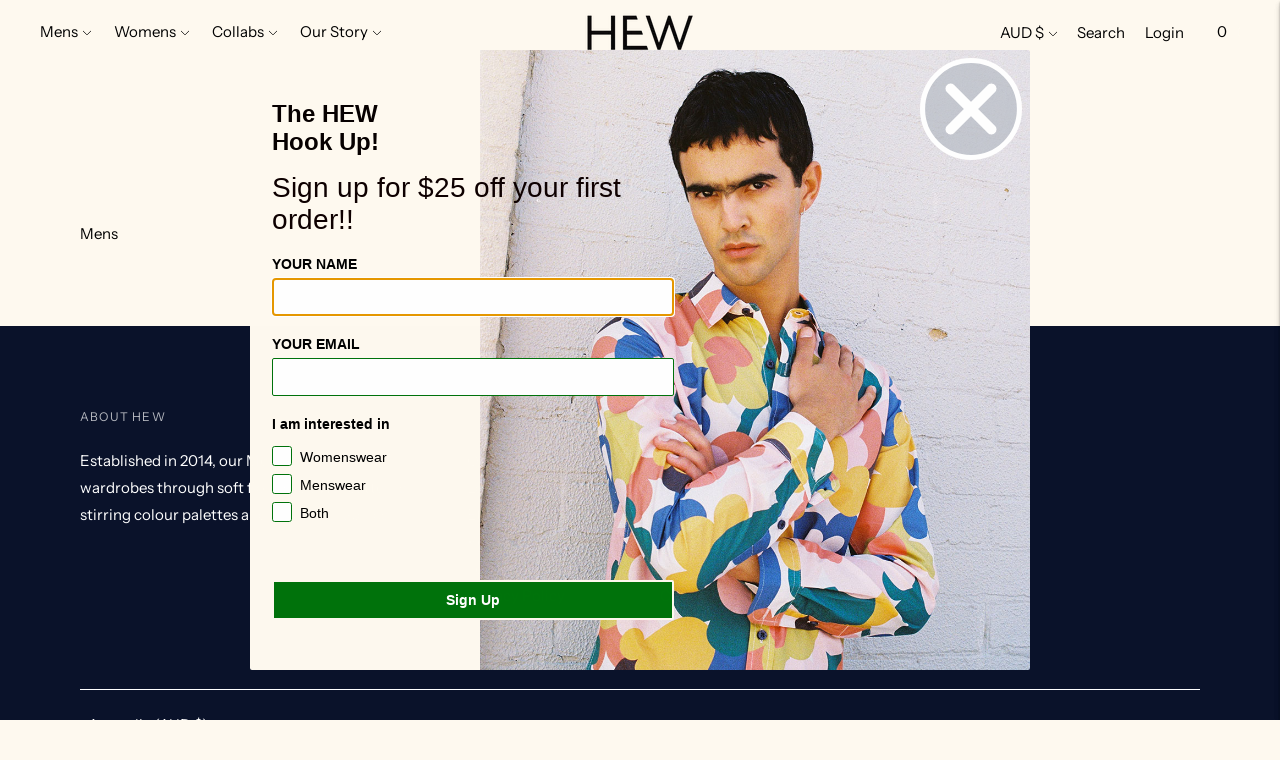

--- FILE ---
content_type: text/css
request_url: https://hewclothing.com/cdn/shop/t/5/assets/bold-upsell-custom.css?v=150135899998303055901647926395
body_size: -658
content:
/*# sourceMappingURL=/cdn/shop/t/5/assets/bold-upsell-custom.css.map?v=150135899998303055901647926395 */
